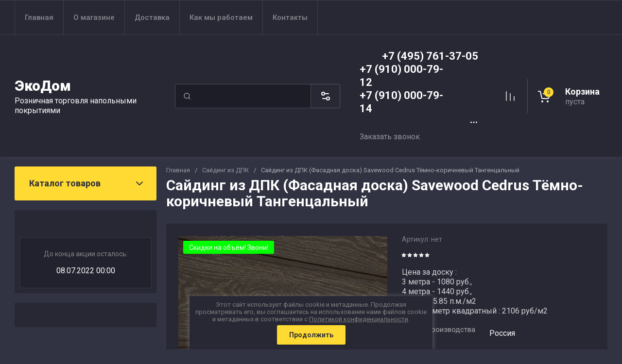

--- FILE ---
content_type: text/css
request_url: https://www.laminatramenskoe.ru/t/v7543/images/css/site_addons.scss.css
body_size: 427
content:
.remodal[data-remodal-id="contacts-popup"] .site-phones__item:last-child, .bottom-contacts .site-phones__item:last-child {
  display: flex;
  flex-direction: row;
  align-items: center;
}
.site-phones__icon {
  margin-left: 8px;
}
.text-block {
  display: none;
}
.product_columns_3 .product-list.thumbs .product-item .gr-amount-flag span ins {
  display: none;
}
.card-page .form-additional .gr-amount-flag span ins {
  display: none;
}
.cart-registration__title, .cart-registration__text {
  display: none;
}
.top-phone {
  flex-direction: column;
  align-items: start;
}
.top-phone__item_tp {
  display: flex;
  align-items: center;
}
.top-call-btn {
  margin-top: 0px;
}
.contacts-popup-btn {
  height: auto;
}
.folders-block__item ul li:nth-child(n+9) {
  display: none;
}
.has_amount span ins {
  display: none;
}
body .site-search-form__input_sh, body .search-block .search-block__input {
  color: #fff;
}
@media (max-width: 768px) {
  .top-shop-btns {
    max-width: 280px;
  }
  .cart-prew-btn {
    width: auto;
  }
  .cart-prew-btn .cart-prew-btn-text {
    display: block;
  }
  .cart-prew-btn .cart-prew-btn-text .cart-prew-btn-title {
    display: none;
  }
  .cart-prew-btn .cart-prew-btn-text .gr-cart-total-sum {
    flex-wrap: nowrap;
  }
}


--- FILE ---
content_type: text/javascript
request_url: https://counter.megagroup.ru/1adbee316d801d6001d006f04db73f33.js?r=&s=1280*720*24&u=https%3A%2F%2Fwww.laminatramenskoe.ru%2Fmagazin%2Fproduct%2Fsajding-iz-dpk-fasadnaya-doska-savewood-cedrus-temno-korichnevyj-tangencalnyj&t=%D0%A1%D0%B0%D0%B9%D0%B4%D0%B8%D0%BD%D0%B3%20%D0%B8%D0%B7%20%D0%94%D0%9F%D0%9A%20(%D0%A4%D0%B0%D1%81%D0%B0%D0%B4%D0%BD%D0%B0%D1%8F%20%D0%B4%D0%BE%D1%81%D0%BA%D0%B0)%20Savewood%20Cedrus%20%D0%A2%D1%91%D0%BC%D0%BD%D0%BE-%D0%BA%D0%BE%D1%80%D0%B8%D1%87%D0%BD%D0%B5%D0%B2%D1%8B%D0%B9%20%D0%A2%D0%B0%D0%BD%D0%B3%D0%B5%D0%BD%D1%86%D0%B0%D0%BB%D1%8C%D0%BD%D1%8B%D0%B9&fv=0,0&en=1&rld=0&fr=0&callback=_sntnl1769799628651&1769799628651
body_size: 96
content:
//:1
_sntnl1769799628651({date:"Fri, 30 Jan 2026 19:00:28 GMT", res:"1"})